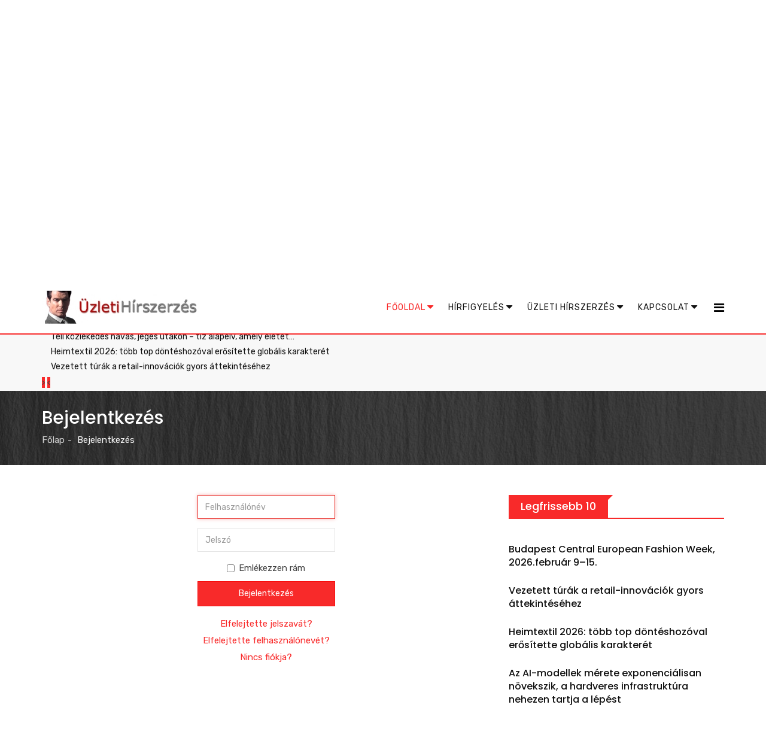

--- FILE ---
content_type: text/html; charset=utf-8
request_url: https://uzletihirszerzes.hu/home/bejelentkezes.html
body_size: 11154
content:
<!DOCTYPE html>
<html prefix="og: http://ogp.me/ns#" xmlns="http://www.w3.org/1999/xhtml" xml:lang="hu-hu" lang="hu-hu" dir="ltr">
    <head>
        <meta http-equiv="X-UA-Compatible" content="IE=edge">
            <meta name="viewport" content="width=device-width, initial-scale=1">
                                <!-- head -->
                <base href="https://uzletihirszerzes.hu/home/bejelentkezes.html" />
	<meta http-equiv="content-type" content="text/html; charset=utf-8" />
	<meta name="keywords" content="Üzleti hírszerzés, versenypiaci hírek, esemény, konferencia, kiállítás, sajtófigyelés, hírfigyelés, szektorfigyelés, konkurenciafigyelés, eseményfigyelés" />
	<meta name="rights" content="Az Üzleti hírszerzés portál kiadója az O|G|H - Open Gates Hungary Kft. - O|G|H - a hír szerzője. Minden jog fenntartva!" />
	<meta name="description" content="A versenyképes vállalatok portálja. Üzleti hírszerzés, sajtófigyelés, hírfigyelés, konkurenciafigyelés." />
	<meta name="generator" content="MYOB" />
	<title>Üzleti hírszerzés - Bejelentkezés</title>
	<link href="/images/headers/uhifavicon.jpg" rel="shortcut icon" type="image/vnd.microsoft.icon" />
	<link href="https://cdnjs.cloudflare.com/ajax/libs/simple-line-icons/2.4.1/css/simple-line-icons.min.css" rel="stylesheet" type="text/css" />
	<link href="/templates/radius_newsedge/css/k2.css?v=2.11.20241016" rel="stylesheet" type="text/css" />
	<link href="/templates/radius_newsedge/css/bootstrap.min.css" rel="stylesheet" type="text/css" />
	<link href="/templates/radius_newsedge/css/font-awesome.min.css" rel="stylesheet" type="text/css" />
	<link href="/templates/radius_newsedge/css/style.css" rel="stylesheet" type="text/css" />
	<link href="/templates/radius_newsedge/css/legacy.css" rel="stylesheet" type="text/css" />
	<link href="/templates/radius_newsedge/css/template.css" rel="stylesheet" type="text/css" />
	<link href="/templates/radius_newsedge/css/presets/preset1.css" rel="stylesheet" class="preset" type="text/css" />
	<link href="/templates/radius_newsedge/css/frontend-edit.css" rel="stylesheet" type="text/css" />
	<link href="https://uzletihirszerzes.hu/modules/mod_news_pro_gk5/tmpl/portal_modes/news_blocks/style.css" rel="stylesheet" type="text/css" />
	<link href="https://uzletihirszerzes.hu/modules/mod_news_pro_gk5/interface/css/style.css" rel="stylesheet" type="text/css" />
	<link href="/components/com_roksprocket/layouts/headlines/themes/default/headlines.css" rel="stylesheet" type="text/css" />
	<style type="text/css">
.nap{
color: white;
padding: 0px;
margin : 0;
}

div.k2SearchBlock form input.inputbox{
    width: 220px;
    float: left;
   height: 24px;
   font-size: 14px;
   border: none !important;
   border-radius: 0 !important;
}
@media screen and (max-width: 600px) {
  div.k2SearchBlock form input.inputbox{
    float: none !important;
    margin: auto;
 }
 div.k2SearchBlock form input.button {
    display: none !important;
 }
 .nap {

    text-align: center;
  }
}
div.k2SearchBlock form input.button {
    background-color: #000;
    height: 24px;
    color: #fff;
    font-size: 14px;
    border: none !important;
   border-radius: 0 !important;
}

div.k2SearchBlock div.k2LiveSearchResults {
 z-index: 1000;
}
div.bannergroup {
 text-align: center;
}

div.bannergroup img {
 margin: auto;
}
.stay-connect-sidebar .rt-socials ul li a i.fa-youtube, .stay-connect-sidebar .rt-socials ul li a i.fa-google-plus, .stay-connect-sidebar .rt-socials ul li a i.fa-instagram {
 color: #FF0000;
}
.stay-connect-sidebar .rt-socials ul li{
 margin: 0 !important;
}
.sp-megamenu-parent .sp-dropdown li.sp-menu-item >a:hover {
  background: none !important;
}
#sp-bottom .sp-module h3.sp-module-title {
   text-transform: none !important;
}
.rt-itemView .itemBody .itemFullText blockquote p {
    text-decoration: none !important;
}
@media (min-width: 1400px) {
.container {
max-width: 1140px;
}
}#sp-breaking-news{ padding:0,0,0,10; }#sp-bottom{ background-color:#111111;padding:100px 0px; }#sp-footer{ background-color:#232323; }#sp-footer a{color:#f70f0f;}#sp-footer a:hover{color:#7d0505;}
	</style>
	<script type="application/json" class="joomla-script-options new">{"csrf.token":"cfe1e9e131274a27e2c0b01ee52f3276","system.paths":{"root":"","base":""},"system.keepalive":{"interval":840000,"uri":"\/component\/ajax\/?format=json"}}</script>
	<script src="/media/jui/js/jquery.min.js?e22c34c2e4d430c107bfd8306fe688cf" type="text/javascript"></script>
	<script src="/media/jui/js/jquery-noconflict.js?e22c34c2e4d430c107bfd8306fe688cf" type="text/javascript"></script>
	<script src="/media/jui/js/jquery-migrate.min.js?e22c34c2e4d430c107bfd8306fe688cf" type="text/javascript"></script>
	<script src="/media/k2/assets/js/k2.frontend.js?v=2.11.20241016&sitepath=/" type="text/javascript"></script>
	<script src="/media/system/js/core.js?e22c34c2e4d430c107bfd8306fe688cf" type="text/javascript"></script>
	<!--[if lt IE 9]><script src="/media/system/js/polyfill.event.js?e22c34c2e4d430c107bfd8306fe688cf" type="text/javascript"></script><![endif]-->
	<script src="/media/system/js/keepalive.js?e22c34c2e4d430c107bfd8306fe688cf" type="text/javascript"></script>
	<!--[if lt IE 9]><script src="/media/system/js/html5fallback.js?e22c34c2e4d430c107bfd8306fe688cf" type="text/javascript"></script><![endif]-->
	<script src="/templates/radius_newsedge/js/bootstrap.min.js" type="text/javascript"></script>
	<script src="/templates/radius_newsedge/js/jquery.sticky.js" type="text/javascript"></script>
	<script src="/templates/radius_newsedge/js/main.js" type="text/javascript"></script>
	<script src="/templates/radius_newsedge/js/frontend-edit.js" type="text/javascript"></script>
	<script src="https://uzletihirszerzes.hu/modules/mod_news_pro_gk5/tmpl/portal_modes/news_blocks/script.jquery.js" type="text/javascript"></script>
	<script src="https://uzletihirszerzes.hu/modules/mod_news_pro_gk5/interface/scripts/engine.jquery.js" type="text/javascript"></script>
	<script src="/media/system/js/mootools-core.js?e22c34c2e4d430c107bfd8306fe688cf" type="text/javascript"></script>
	<script src="/components/com_roksprocket/assets/js/mootools-mobile.js" type="text/javascript"></script>
	<script src="/components/com_roksprocket/assets/js/rokmediaqueries.js" type="text/javascript"></script>
	<script src="/components/com_roksprocket/assets/js/roksprocket.js" type="text/javascript"></script>
	<script src="/components/com_roksprocket/layouts/headlines/themes/default/headlines.js" type="text/javascript"></script>
	<script type="text/javascript">

var sp_preloader = '0';

var sp_gotop = '1';

var sp_offanimation = 'default';
if (typeof RokSprocket == 'undefined') RokSprocket = {};
Object.merge(RokSprocket, {
	SiteURL: 'https://uzletihirszerzes.hu/',
	CurrentURL: 'https://uzletihirszerzes.hu/',
	AjaxURL: 'https://uzletihirszerzes.hu/index.php?option=com_roksprocket&amp;task=ajax&amp;format=raw&amp;ItemId=335'
});
window.addEvent('domready', function(){
		RokSprocket.instances.headlines = new RokSprocket.Headlines();
});
window.addEvent('domready', function(){
	RokSprocket.instances.headlines.attach(262, '{"accordion":1,"autoplay":"1","delay":"5"}');
});
window.addEvent('load', function(){
   var overridden = false;
   if (!overridden && window.G5 && window.G5.offcanvas){
       var mod = document.getElement('[data-headlines="262"]');
       mod.addEvents({
           touchstart: function(){ window.G5.offcanvas.detach(); },
           touchend: function(){ window.G5.offcanvas.attach(); }
       });
       overridden = true;
   };
});

	</script>

                <!-- Global site tag (gtag.js) - Google Analytics -->
<script async src="https://www.googletagmanager.com/gtag/js?id=UA-141926333-1"></script>
<script>
  window.dataLayer = window.dataLayer || [];
  function gtag(){dataLayer.push(arguments);}
  gtag('js', new Date());

  gtag('config', 'UA-141926333-1');
</script>

                                </head>
                                <body id="rt-page" class="site com-users view-login no-layout no-task itemid-335 hu-hu ltr  sticky-header layout-fluid off-canvas-menu-init">

                    <div class="body-wrapper">
                        <div class="body-innerwrapper">
                            <section id="sp-top-bar"><div class="container"><div class="row"><div id="sp-top1" class="col-lg-4 "><div class="sp-column "><p class="nap">2026. január 21., szerda - Ágnes</p></div></div><div id="sp-top2" class="col-lg-4 "><div class="sp-column ">
<div id="k2ModuleBox305" class="k2SearchBlock k2LiveSearchBlock">
    <form action="/esemenymenedzser-rss/itemlist/search.html" method="get" autocomplete="off" class="k2SearchBlockForm">
        <input type="text" value="Keresés" name="searchword" class="inputbox" onblur="if(this.value=='') this.value='Keresés';" onfocus="if(this.value=='Keresés') this.value='';" />

                        <input type="submit" value=">" class="button" onclick="this.form.searchword.focus();" />
                
        
        
                <input type="hidden" name="format" value="html" />
        <input type="hidden" name="t" value="" />
        <input type="hidden" name="tpl" value="search" />
        
            </form>

        <div class="k2LiveSearchResults"></div>
    </div>
</div></div><div id="sp-top3" class="col-lg-4 "><div class="sp-column "><div class="sp-module top-social"><div class="sp-module-content"><div class="rt-socials">
	<ul>
						<li>
				<a href="https://www.facebook.com/uzletihirszerzes/" target="_blank"><i class="fa fa-facebook"></i></a>
			</li>
								<li>
				<a href="https://www.youtube.com/channel/UCplQIDQ5Sfk0AKUaBCyMdAw/videos" target="_blank"><i class="fa fa-youtube"></i></a>
			</li>
								<li>
				<a href="https://twitter.com/OGH_hirugynok" target="_blank"><i class="fa fa-twitter"></i></a>
			</li>
								<li>
				<a href="https://www.instagram.com/ogh_newsagency/" target="_blank"><i class="fa fa-instagram"></i></a>
			</li>
								<li>
				<a href="/?option=com_k2&view=itemlist&layout=category&format=feed" target="_blank"><i class="fa fa-rss"></i></a>
			</li>
				</ul>
</div>
</div></div></div></div></div></div></section><header id="sp-header"><div class="container"><div class="row"><div id="sp-logo" class="col-8 col-lg-3 "><div class="sp-column "><div class="logo"><a href="/"><img class="sp-default-logo hidden-xs" src="/images/headers/uhi_logo_uj3.jpg" alt="Üzleti hírszerzés"><img class="sp-retina-logo hidden-xs" src="/images/headers/uhi_logo_uj3.jpg" alt="Üzleti hírszerzés" width="382" height="83"><img class="sp-default-logo visible-xs" src="/images/headers/uhi_logo_uj3.jpg" alt="Üzleti hírszerzés"></a></div></div></div><div id="sp-menu" class="col-4 col-lg-9 "><div class="sp-column ">			<div class='sp-megamenu-wrapper'>
				<a id="offcanvas-toggler" href="#"><i class="fa fa-bars"></i></a>
				<ul class="sp-megamenu-parent menu-slide-down hidden-sm hidden-xs"><li class="sp-menu-item sp-has-child active"><a  href="/"  ><i class="fa fa-caret-down"></i> Főoldal</a><div class="sp-dropdown sp-dropdown-main sp-menu-left" style="width: 240px;"><div class="sp-dropdown-inner"><ul class="sp-dropdown-items"><li class="sp-menu-item"><a  href="/index.php"  >Kezdőlap</a></li><li class="sp-menu-item current-item active"><a  href="/home/bejelentkezes.html"  >Bejelentkezés</a></li><li class="sp-menu-item"><a  href="/home/regisztracio.html"  >Regisztráció</a></li><li class="sp-menu-item"><a  href="/home/kijelentkezes.html"  >Kijelentkezés</a></li></ul></div></div></li><li class="sp-menu-item sp-has-child"><a  href="/sajto-hirfigyeles.html"  ><i class="fa fa-caret-down"></i> Hírfigyelés</a><div class="sp-dropdown sp-dropdown-main sp-menu-right" style="width: 240px;"><div class="sp-dropdown-inner"><ul class="sp-dropdown-items"><li class="sp-menu-item"><a  href="/sajto-hirfigyeles/uzleti-hirszerzes-es-biztonsag.html"  >Üzleti hírszerzés és biztonság</a></li><li class="sp-menu-item"><a  href="/sajto-hirfigyeles/versenypiaci-hirek.html"  >Versenypiaci hírek</a></li><li class="sp-menu-item"><a  href="/sajto-hirfigyeles/ai-szkeptikus.html"  >AI szkeptikus</a></li><li class="sp-menu-item sp-has-child"><a  href="/sajto-hirfigyeles/ingatlanpiaci-hirek.html"  >Ingatlanpiac</a><div class="sp-dropdown sp-dropdown-sub sp-menu-right" style="width: 240px;"><div class="sp-dropdown-inner"><ul class="sp-dropdown-items"><li class="sp-menu-item"><a  href="/sajto-hirfigyeles/ingatlanpiaci-hirek/irodapiac.html"  >Irodapiac</a></li><li class="sp-menu-item"><a  href="/sajto-hirfigyeles/ingatlanpiaci-hirek/kereskedelem.html"  >Kereskedelem</a></li><li class="sp-menu-item"><a  href="/sajto-hirfigyeles/ingatlanpiaci-hirek/ipar-logisztika.html"  >Ipar, logisztika</a></li><li class="sp-menu-item"><a  href="/sajto-hirfigyeles/ingatlanpiaci-hirek/lakoingatlan.html"  >Lakóingatlan</a></li><li class="sp-menu-item"><a  href="/sajto-hirfigyeles/ingatlanpiaci-hirek/ingatlanfejlesztes.html"  >Ingatlanfejlesztés</a></li><li class="sp-menu-item"><a  href="/sajto-hirfigyeles/ingatlanpiaci-hirek/turizmus.html"  >Turizmus</a></li></ul></div></div></li><li class="sp-menu-item sp-has-child"><a  href="/sajto-hirfigyeles/esemenyfigyelo.html"  >Eseményfigyelő</a><div class="sp-dropdown sp-dropdown-sub sp-menu-right" style="width: 240px;"><div class="sp-dropdown-inner"><ul class="sp-dropdown-items"><li class="sp-menu-item"><a  href="/sajto-hirfigyeles/esemenyfigyelo/szabadido-eletmod.html"  >Szabadidő, életmód</a></li><li class="sp-menu-item"><a  href="/sajto-hirfigyeles/esemenyfigyelo/konferenciak-kepzesek.html"  >Konferenciák, képzések</a></li><li class="sp-menu-item"><a  href="/sajto-hirfigyeles/esemenyfigyelo/belfoldi-vasarok-kiallitasok.html"  >Belföldi vásárok, kiállítások</a></li><li class="sp-menu-item"><a  href="/sajto-hirfigyeles/esemenyfigyelo/kulfoldi-vasarok-kiallitasok.html"  >Külföldi vásárok, kiállítások</a></li></ul></div></div></li><li class="sp-menu-item"><a  href="/sajto-hirfigyeles/archivum.html"  >Archívum</a></li><li class="sp-menu-item"><a  href="/sajto-hirfigyeles/belso-kereso.html"  >Belső kereső</a></li><li class="sp-menu-item"><a  href="/sajto-hirfigyeles/sajat-hirugynok-inditasa.html"  >Saját hírügynök indítása</a></li></ul></div></div></li><li class="sp-menu-item sp-has-child"><a  href="/uzleti-hirszerzes.html"  ><i class="fa fa-caret-down"></i> Üzleti hírszerzés</a><div class="sp-dropdown sp-dropdown-main sp-menu-right" style="width: 240px;"><div class="sp-dropdown-inner"><ul class="sp-dropdown-items"><li class="sp-menu-item"><a  href="/uzleti-hirszerzes/konkurencia-projekt-hirfigyeles.html"  >Konkurencia-, projekt-, hírfigyelés</a></li><li class="sp-menu-item"><a  href="http://hirfigyeles.com/" rel="noopener noreferrer" target="_blank" >Legyen saját hírügynöke!</a></li></ul></div></div></li><li class="sp-menu-item sp-has-child"><a  href="/kapcsolat-2.html"  ><i class="fa fa-caret-down"></i> Kapcsolat</a><div class="sp-dropdown sp-dropdown-main sp-dropdown-mega sp-menu-full container" style=""><div class="sp-dropdown-inner"><div class="row"><div class="col-sm-3"><div class="sp-module "><h3 class="sp-module-title"><span>Portáljaink</span></h3><div class="sp-module-content"><ul class="nav menu">
<li class="item-124"><a href="http://esemenymenedzser.hu/index.php" target="_blank" > Esemény Menedzser</a></li><li class="item-131"><a href="http://www.rendezvenyvilag.hu/" target="_blank" > Rendezvény Világ</a></li><li class="item-132"><a href="http://www.eskuvovilag.hu/" target="_blank" > Esküvő Világ</a></li><li class="item-133"><a href="http://www.csokoladevilag.hu/" target="_blank" > Csokoládé Világ</a></li><li class="item-134"><a href="http://www.uzletihirszerzes.hu/" target="_blank" > Üzleti Hírszerzés</a></li><li class="item-194"><a href="http://www.ogh.hu" target="_blank" > OGH - hír szerzője</a></li></ul>
</div></div></div><div class="col-sm-3"><div class="sp-module "><h3 class="sp-module-title"><span>Szolgáltatásaink</span></h3><div class="sp-module-content"><ul class="nav menu">
<li class="item-145"><a href="/uzleti-hirszerzes-uj-2/konkurencia-projekt-hirfigyeles/item/6074-sajtofigyeles-vagy-uzleti-hirszerzes.html" > Üzleti hírszerzés</a></li><li class="item-146"><a href="/sajto-hirfigyeles.html" > Hírfigyelés</a></li><li class="item-178"><a href="/sajto-es-hirugynokseg.html" > Sajtó- és hírügynökség </a></li><li class="item-177"><a href="/online-marketing-szolgaltatasok.html" > Online marketing szolgáltatások</a></li><li class="item-196"><a href="/tartalomszolgaltatas.html" > Tartalomszolgáltatás</a></li><li class="item-240"><a href="/hirek-hirdetesek-kihelyezese.html" > Hírek, hirdetések kihelyezése </a></li></ul>
</div></div></div><div class="col-sm-3"><div class="sp-module "><h3 class="sp-module-title"><span>Kapcsolat</span></h3><div class="sp-module-content"><ul class="nav menu">
<li class="item-123"><a href="http://www.ogh.hu/" target="_blank" > OGH Hírügynökség</a></li><li class="item-149"><a href="/kapcsolat-ajanlatkeres.html" > Kapcsolat</a></li><li class="item-274"><a href="https://www.facebook.com/OGH-Open-Gates-Hungary-Kft-1457108130992649/" target="_blank" > Facebook</a></li><li class="item-275"><a href="https://twitter.com/OGH_hirugynok" target="_blank" > Twitter</a></li><li class="item-307"><a href="/adatkezeles.html" > Adatkezelés</a></li></ul>
</div></div></div><div class="col-sm-3"><div class="sp-module "><h3 class="sp-module-title"><span>Tipp</span></h3><div class="sp-module-content"><div class="bannergroup">

	<div class="banneritem">
																																																																			<a
							href="/component/banners/click/587.html" target="_blank" rel="noopener noreferrer"
							title="Hírfigyelés">
							<img
								src="https://uzletihirszerzes.hu/images/banners/hirfigyeles-banner-350.jpg"
								alt="Hírfigyelés"
																							/>
						</a>
																<div class="clr"></div>
	</div>

</div>
</div></div></div></div></div></div></li></ul>			</div>
		</div></div></div></div></header><section id="sp-breaking-news"><div class="container"><div class="row"><div id="sp-position1" class="col-lg-12 "><div class="sp-column "><div class="sp-module "><div class="sp-module-content"><div class="sprocket-headlines navigation-active animation-fade" data-headlines="262">
	<div class="sprocket-headlines-container">
				<div class="sprocket-headlines-badge">
			<span>Friss hírek</span>
		</div>
				<ul class="sprocket-headlines-list">
			<li>
	<span class="sprocket-headlines-item active" data-headlines-item>
						<a href="/sajto-hirfigyeles/ingatlanpiaci-hirek/item/21543-a-regionalis-toke-kerul-eloterbe-mikozben-a-cee-befektetesi-piacai-visszanyerik-lenduletuket.html" class="sprocket-headlines-text">
					A regionális tőke kerül előtérbe, miközben a CEE befektetési piacai<span class="roksprocket-ellipsis">…</span>				</a>
			</span>
</li>
<li>
	<span class="sprocket-headlines-item" data-headlines-item>
						<a href="/sajto-hirfigyeles/ingatlanpiaci-hirek/item/21544-az-atenor-kivonul-romaniabol.html" class="sprocket-headlines-text">
					Az Atenor kivonul Romániából				</a>
			</span>
</li>
<li>
	<span class="sprocket-headlines-item" data-headlines-item>
						<a href="/sajto-hirfigyeles/ingatlanpiaci-hirek/item/21552-a-cee-ingatlanpiac-a-globalis-bizonytalansag-ellenere-is-befektetheto-marad.html" class="sprocket-headlines-text">
					A CEE ingatlanpiac a globális bizonytalanság ellenére is befektethető marad				</a>
			</span>
</li>
<li>
	<span class="sprocket-headlines-item" data-headlines-item>
						<a href="/sajto-hirfigyeles/versenypiaci-hirek/item/21545-hitel-helyett-reszveny-valtozik-a-cegvezetok-hozzaallasa.html" class="sprocket-headlines-text">
					Hitel helyett részvény? Változik a cégvezetők hozzáállása				</a>
			</span>
</li>
<li>
	<span class="sprocket-headlines-item" data-headlines-item>
						<a href="/sajto-hirfigyeles/esemenyfigyelo/belfoldi-vasarok-kiallitasok/item/21561-budapest-central-european-fashion-week-2026-februar-9-15.html" class="sprocket-headlines-text">
					Budapest Central European Fashion Week, 2026.február 9–15.				</a>
			</span>
</li>
<li>
	<span class="sprocket-headlines-item" data-headlines-item>
						<a href="/sajto-hirfigyeles/versenypiaci-hirek/item/21546-januarban-erdemes-konyvelot-valtani-a-penzugyi-stabilitasert.html" class="sprocket-headlines-text">
					Januárban érdemes könyvelőt váltani a pénzügyi stabilitásért				</a>
			</span>
</li>
<li>
	<span class="sprocket-headlines-item" data-headlines-item>
						<a href="/sajto-hirfigyeles/esemenyfigyelo/szabadido-eletmod/item/21548-varazslatos-magyarorszag-az-ev-termeszetfotosa-kiallitas.html" class="sprocket-headlines-text">
					Varázslatos Magyarország – "Az év természetfotósa" kiállítás				</a>
			</span>
</li>
<li>
	<span class="sprocket-headlines-item" data-headlines-item>
						<a href="/sajto-hirfigyeles/versenypiaci-hirek/item/21547-nemzetkozi-cegge-valik-a-magyar-onkologiai-uttoro.html" class="sprocket-headlines-text">
					Nemzetközi céggé válik a magyar onkológiai úttörő				</a>
			</span>
</li>
<li>
	<span class="sprocket-headlines-item" data-headlines-item>
						<a href="/sajto-hirfigyeles/esemenyfigyelo/szabadido-eletmod/item/21549-mangalica-fesztival-a-time-out-market-budapestben-2026-januar-26-februar-1.html" class="sprocket-headlines-text">
					Mangalica Fesztivál a Time Out Market Budapestben, 2026. január 26.<span class="roksprocket-ellipsis">…</span>				</a>
			</span>
</li>
<li>
	<span class="sprocket-headlines-item" data-headlines-item>
						<a href="/sajto-hirfigyeles/ingatlanpiaci-hirek/turizmus/item/21550-videki-csapatepites-a-balaton-partjan.html" class="sprocket-headlines-text">
					Vidéki csapatépítés a Balaton partján				</a>
			</span>
</li>
<li>
	<span class="sprocket-headlines-item" data-headlines-item>
						<a href="/sajto-hirfigyeles/ingatlanpiaci-hirek/lakoingatlan/item/21551-pillanatok-alatt-elkapkodtak-a-vevok-az-otthon-start-felteteleinek-megfelelo-ingatlanokat.html" class="sprocket-headlines-text">
					Pillanatok alatt elkapkodták a vevők az Otthon Start feltételeinek megfelelő<span class="roksprocket-ellipsis">…</span>				</a>
			</span>
</li>
<li>
	<span class="sprocket-headlines-item" data-headlines-item>
						<a href="/sajto-hirfigyeles/versenypiaci-hirek/item/21553-kozel-700-millios-beruhazassal-inditja-az-evet-az-sz-varians.html" class="sprocket-headlines-text">
					Közel 700 milliós beruházással indítja az évet az Sz. Variáns				</a>
			</span>
</li>
<li>
	<span class="sprocket-headlines-item" data-headlines-item>
						<a href="/sajto-hirfigyeles/ingatlanpiaci-hirek/turizmus/item/21554-jakub-stanislavot-nevezte-ki-kozep-kelet-europai-szallodauzletaganak-vezetojeve-a-cbre.html" class="sprocket-headlines-text">
					Jakub Stanislavot nevezte ki közép-kelet-európai szállodaüzletágának vezetőjévé a CBRE				</a>
			</span>
</li>
<li>
	<span class="sprocket-headlines-item" data-headlines-item>
						<a href="/sajto-hirfigyeles/ingatlanpiaci-hirek/irodapiac/item/21555-a-rolling-wireless-meghosszabbitja-es-boviti-berleti-szerzodeset-a-budapesti-bartok-hazban.html" class="sprocket-headlines-text">
					A Rolling Wireless meghosszabbítja és bővíti bérleti szerződését a budapesti<span class="roksprocket-ellipsis">…</span>				</a>
			</span>
</li>
<li>
	<span class="sprocket-headlines-item" data-headlines-item>
						<a href="/sajto-hirfigyeles/versenypiaci-hirek/item/21556-rekordszamu-jelentkezo-a-3-budapest-smartfesten.html" class="sprocket-headlines-text">
					Rekordszámú jelentkező a 3. Budapest SmartFesten				</a>
			</span>
</li>
<li>
	<span class="sprocket-headlines-item" data-headlines-item>
						<a href="/sajto-hirfigyeles/versenypiaci-hirek/item/21557-teli-kozlekedes-havas-jeges-utakon-tiz-alapelv-amely-eletet-menthet.html" class="sprocket-headlines-text">
					Téli közlekedés havas, jeges utakon – tíz alapelv, amely életet<span class="roksprocket-ellipsis">…</span>				</a>
			</span>
</li>
<li>
	<span class="sprocket-headlines-item" data-headlines-item>
						<a href="/sajto-hirfigyeles/esemenyfigyelo/kulfoldi-vasarok-kiallitasok/item/21559-heimtextil-2026-tobb-top-donteshozoval-erositette-globalis-karakteret.html" class="sprocket-headlines-text">
					Heimtextil 2026: több top döntéshozóval erősítette globális karakterét				</a>
			</span>
</li>
<li>
	<span class="sprocket-headlines-item" data-headlines-item>
						<a href="/sajto-hirfigyeles/ingatlanpiaci-hirek/kereskedelem/item/21560-euroshop-2026-vezetett-turak-a-retail-innovaciok-gyors-attekintesehez.html" class="sprocket-headlines-text">
					Vezetett túrák a retail-innovációk gyors áttekintéséhez				</a>
			</span>
</li>
		</ul>
				<div class="sprocket-headlines-navigation">
			<span class="arrow next" data-headlines-next><span>&rsaquo;</span></span>
			<span class="arrow prev" data-headlines-previous><span>&lsaquo;</span></span>
		</div>
			</div>
</div>
</div></div></div></div></div></div></section><section id="sp-page-title"><div class="row"><div id="sp-title" class="col-lg-12 "><div class="sp-column "><div class="sp-page-title" style="background-color: #ffffff;background-image: url(/images/banners/inner-banner.jpg);"><div class="container"><h2>Bejelentkezés</h2>
<ol class="breadcrumb">
	<li><a href="/" class="pathway">Főlap</a></li><li class="active">Bejelentkezés</li></ol>
</div></div></div></div></div></section><section id="sp-main-body"><div class="container"><div class="row"><div id="sp-component" class="col-lg-8 "><div class="sp-column "><div id="system-message-container">
	</div>
<div class="row">
	<div class="col-sm-4 col-sm-offset-4 text-center">
		<div class="login">
			
			
													
				
			
			<form action="/home/bejelentkezes.html?task=user.login" method="post" class="form-validate">

				
															<div class="form-group">
							<div class="group-control">
								<input type="text" name="username" id="username"  value="" class="validate-username required" size="25"    placeholder="Felhasználónév"   required aria-required="true"   autofocus    />
							</div>
						</div>
																				<div class="form-group">
							<div class="group-control">
								<input
	type="password"
	name="password"
	id="password"
	value=""
	placeholder="Jelszó"  class="validate-password required"   size="25" maxlength="99" required aria-required="true" />							</div>
						</div>
									
				
									<div class="checkbox">
						<label>
							<input id="remember" type="checkbox" name="remember" class="inputbox" value="yes">
							Emlékezzen rám						</label>
					</div>
				
				<div class="form-group">
					<button type="submit" class="btn btn-primary btn-block">
						Bejelentkezés					</button>
				</div>

				 				<input type="hidden" name="return" value="" />
				<input type="hidden" name="cfe1e9e131274a27e2c0b01ee52f3276" value="1" />
			</form>
		</div>

		<div class="form-links">
			<ul>
				<li>
					<a href="/home/regisztracio.html?view=reset">
					Elfelejtette jelszavát?</a>
				</li>
				<li>
					<a href="/home/regisztracio.html?view=remind">
					Elfelejtette felhasználónevét?</a>
				</li>
								<li>
					<a href="/home/regisztracio.html">
						Nincs fiókja?</a>
				</li>
							</ul>
		</div>

	</div>
</div>
</div></div><div id="sp-right" class="col-lg-4 "><div class="sp-column class2"><div class="sp-module "><h3 class="sp-module-title"><span>Legfrissebb 10</span></h3><div class="sp-module-content">	<div class="nspMain autoanim hover " id="nsp-nsp-335" data-config="{
				'animation_speed': 500,
				'animation_interval': 5000,
				'animation_function': 'Fx.Transitions.Expo.easeIn',
				'news_column': 1,
				'news_rows': 0,
				'links_columns_amount': 1,
				'links_amount': 10
			}">		
				
		
				<div class="nspLinksWrap bottom" style="width:99.9%;">
			<div class="nspLinks" style="margin:0;">
								<div class="nspLinkScroll1">
					<div class="nspLinkScroll2 nspPages1">
																				<ul class="nspList active nspCol1">
														
							<li class="even"><h4><a href="/sajto-hirfigyeles/esemenyfigyelo/belfoldi-vasarok-kiallitasok/item/21561-budapest-central-european-fashion-week-2026-februar-9-15.html" title="Budapest Central European Fashion Week, 2026.február 9–15." target="_self">Budapest Central European Fashion Week, 2026.február 9–15.</a></h4></li>							
																											
							<li class="odd"><h4><a href="/sajto-hirfigyeles/ingatlanpiaci-hirek/kereskedelem/item/21560-euroshop-2026-vezetett-turak-a-retail-innovaciok-gyors-attekintesehez.html" title="Vezetett túrák a retail-innovációk gyors áttekintéséhez" target="_self">Vezetett túrák a retail-innovációk gyors áttekintéséhez</a></h4></li>							
																											
							<li class="even"><h4><a href="/sajto-hirfigyeles/esemenyfigyelo/kulfoldi-vasarok-kiallitasok/item/21559-heimtextil-2026-tobb-top-donteshozoval-erositette-globalis-karakteret.html" title="Heimtextil 2026: több top döntéshozóval erősítette globális karakterét" target="_self">Heimtextil 2026: több top döntéshozóval erősítette globális karakterét</a></h4></li>							
																											
							<li class="odd"><h4><a href="/sajto-hirfigyeles/ai-szkeptikus/item/21558-mikozben-az-ai-modellek-merete-exponencialisan-novekszik-a-hardveres-infrastruktura-egyre-nehezebben-tartja-a-lepest.html" title="Az AI-modellek mérete exponenciálisan növekszik, a hardveres infrastruktúra nehezen tartja a lépést" target="_self">Az AI-modellek mérete exponenciálisan növekszik, a hardveres infrastruktúra nehezen tartja a lépést</a></h4></li>							
																											
							<li class="even"><h4><a href="/sajto-hirfigyeles/versenypiaci-hirek/item/21557-teli-kozlekedes-havas-jeges-utakon-tiz-alapelv-amely-eletet-menthet.html" title="Téli közlekedés havas, jeges utakon – tíz alapelv, amely életet menthet" target="_self">Téli közlekedés havas, jeges utakon – tíz alapelv, amely életet menthet</a></h4></li>							
																											
							<li class="odd"><h4><a href="/sajto-hirfigyeles/versenypiaci-hirek/item/21556-rekordszamu-jelentkezo-a-3-budapest-smartfesten.html" title="Rekordszámú jelentkező a 3. Budapest SmartFesten" target="_self">Rekordszámú jelentkező a 3. Budapest SmartFesten</a></h4></li>							
																											
							<li class="even"><h4><a href="/sajto-hirfigyeles/ingatlanpiaci-hirek/irodapiac/item/21555-a-rolling-wireless-meghosszabbitja-es-boviti-berleti-szerzodeset-a-budapesti-bartok-hazban.html" title="A Rolling Wireless meghosszabbítja és bővíti bérleti szerződését a budapesti Bartók Házban" target="_self">A Rolling Wireless meghosszabbítja és bővíti bérleti szerződését a budapesti Bartók Házban</a></h4></li>							
																											
							<li class="odd"><h4><a href="/sajto-hirfigyeles/ingatlanpiaci-hirek/turizmus/item/21554-jakub-stanislavot-nevezte-ki-kozep-kelet-europai-szallodauzletaganak-vezetojeve-a-cbre.html" title="Jakub Stanislavot nevezte ki közép-kelet-európai szállodaüzletágának vezetőjévé a CBRE" target="_self">Jakub Stanislavot nevezte ki közép-kelet-európai szállodaüzletágának vezetőjévé a CBRE</a></h4></li>							
																											
							<li class="even"><h4><a href="/sajto-hirfigyeles/versenypiaci-hirek/item/21553-kozel-700-millios-beruhazassal-inditja-az-evet-az-sz-varians.html" title="Közel 700 milliós beruházással indítja az évet az Sz. Variáns" target="_self">Közel 700 milliós beruházással indítja az évet az Sz. Variáns</a></h4></li>							
																											
							<li class="odd"><h4><a href="/sajto-hirfigyeles/ingatlanpiaci-hirek/item/21552-a-cee-ingatlanpiac-a-globalis-bizonytalansag-ellenere-is-befektetheto-marad.html" title="A CEE ingatlanpiac a globális bizonytalanság ellenére is befektethető marad" target="_self">A CEE ingatlanpiac a globális bizonytalanság ellenére is befektethető marad</a></h4></li>							
														</ul>
															
					</div>
					
									</div>	
					
				
					
			</div>
		</div>
				
			</div>
</div></div><div class="sp-module "><h3 class="sp-module-title"><span>Olvasta?</span></h3><div class="sp-module-content">	<div class="nspMain autoanim hover " id="nsp-nsp-327" data-config="{
				'animation_speed': 600,
				'animation_interval': 5000,
				'animation_function': 'Fx.Transitions.Expo.easeIn',
				'news_column': 1,
				'news_rows': 1,
				'links_columns_amount': 1,
				'links_amount': 3
			}">		
				
					<div class="nspArts bottom" style="width:100%;">
								<div class="nspArtScroll1">
					<div class="nspArtScroll2 nspPages3">
																	<div class="nspArtPage active nspCol3">
																				<div class="nspArt nspCol1" style="padding:0px;">
								<div class='img-wrapper'><a href="/sajto-hirfigyeles/versenypiaci-hirek/item/21545-hitel-helyett-reszveny-valtozik-a-cegvezetok-hozzaallasa.html" class="nspImageWrapper tleft fleft"  style="margin:0;" target="_self"><img  class="nspImage" src="https://uzletihirszerzes.hu/media/k2/items/cache/b462f19d83fa10347a55e9af72313339_M.jpg" alt=""  style="width:350px;height:242px;" /></a></div><h4 class="nspHeader tleft fnone has-image"><a href="/sajto-hirfigyeles/versenypiaci-hirek/item/21545-hitel-helyett-reszveny-valtozik-a-cegvezetok-hozzaallasa.html"  title="Hitel helyett részvény? Változik a cégvezetők hozzáállása" target="_self">Hitel helyett részvény? Változik a cégvezetők hozzáállása</a></h4><p class="nspInfo nspInfo1 tleft fnull"><i class="fa fa-calendar-o" aria-hidden="true"></i>2026-01-16 <a class="nspCategory" href="/sajto-hirfigyeles/versenypiaci-hirek.html" target="_self">Versenyben</a> <span class="nspHits"><i class="fa fa-heart-o" aria-hidden="true"></i>279</span></p><p class="nspText tleft fnull"></p><p class="nspInfo nspInfo2 tleft fleft"></p>							</div>
												</div>
						<div class="nspArtPage nspCol3">
																															<div class="nspArt nspCol1" style="padding:0px;">
								<div class='img-wrapper'><a href="/sajto-hirfigyeles/esemenyfigyelo/belfoldi-vasarok-kiallitasok/item/21540-eurocine-filmipari-szakkiallitas-2026-majus-8-9.html" class="nspImageWrapper tleft fleft"  style="margin:0;" target="_self"><img  class="nspImage" src="https://uzletihirszerzes.hu/media/k2/items/cache/7a517a04654e2974091ddbf35bda1e52_M.jpg" alt=""  style="width:350px;height:242px;" /></a></div><h4 class="nspHeader tleft fnone has-image"><a href="/sajto-hirfigyeles/esemenyfigyelo/belfoldi-vasarok-kiallitasok/item/21540-eurocine-filmipari-szakkiallitas-2026-majus-8-9.html"  title="Eurocine filmipari szakkiállítás, 2026. május 8-9." target="_self">Eurocine filmipari szakkiállítás, 2026. május 8-9.</a></h4><p class="nspInfo nspInfo1 tleft fnull"><i class="fa fa-calendar-o" aria-hidden="true"></i>2026-01-14 <a class="nspCategory" href="/sajto-hirfigyeles/esemenyfigyelo/belfoldi-vasarok-kiallitasok.html" target="_self">Belföldi vásárok, kiállítások</a> <span class="nspHits"><i class="fa fa-heart-o" aria-hidden="true"></i>320</span></p><p class="nspText tleft fnull"></p><p class="nspInfo nspInfo2 tleft fleft"></p>							</div>
												</div>
						<div class="nspArtPage nspCol3">
																															<div class="nspArt nspCol1" style="padding:0px;">
								<div class='img-wrapper'><a href="/sajto-hirfigyeles/versenypiaci-hirek/item/21556-rekordszamu-jelentkezo-a-3-budapest-smartfesten.html" class="nspImageWrapper tleft fleft"  style="margin:0;" target="_self"><img  class="nspImage" src="https://uzletihirszerzes.hu/media/k2/items/cache/232a998aea8e4aff6a0cccab4f6f0787_M.jpg" alt=""  style="width:350px;height:242px;" /></a></div><h4 class="nspHeader tleft fnone has-image"><a href="/sajto-hirfigyeles/versenypiaci-hirek/item/21556-rekordszamu-jelentkezo-a-3-budapest-smartfesten.html"  title="Rekordszámú jelentkező a 3. Budapest SmartFesten" target="_self">Rekordszámú jelentkező a 3. Budapest SmartFesten</a></h4><p class="nspInfo nspInfo1 tleft fnull"><i class="fa fa-calendar-o" aria-hidden="true"></i>2026-01-20 <a class="nspCategory" href="/sajto-hirfigyeles/versenypiaci-hirek.html" target="_self">Versenyben</a> <span class="nspHits"><i class="fa fa-heart-o" aria-hidden="true"></i>172</span></p><p class="nspText tleft fnull"></p><p class="nspInfo nspInfo2 tleft fleft"></p>							</div>
												</div>
																</div>

									</div>
			</div>
		
				<div class="nspLinksWrap bottom" style="width:99.9%;">
			<div class="nspLinks" style="margin:0;">
								<div class="nspLinkScroll1">
					<div class="nspLinkScroll2 nspPages1">
																				<ul class="nspList active nspCol1">
														
							<li class="even"><div class='img-wrapper'><a href="/sajto-hirfigyeles/ingatlanpiaci-hirek/turizmus/item/21550-videki-csapatepites-a-balaton-partjan.html" class="nspImageWrapper"  style="margin:6px 14px 0 0;" target="_self"><img  class="nspImage" src="https://uzletihirszerzes.hu/media/k2/items/cache/d1e2048b99d5b6a6298fe1b907e7c42b_M.jpg" alt=""  style="width:120px;height:80px;" /></a></div><div><h4><a href="/sajto-hirfigyeles/ingatlanpiaci-hirek/turizmus/item/21550-videki-csapatepites-a-balaton-partjan.html" title="Vidéki csapatépítés a Balaton partján" target="_self">Vidéki csapatépítés a Balaton partján</a></h4><p>A céges csapatépítés ma már jóval több&hellip;</p></div></li>							
																											
							<li class="odd"><div class='img-wrapper'><a href="/sajto-hirfigyeles/versenypiaci-hirek/item/21547-nemzetkozi-cegge-valik-a-magyar-onkologiai-uttoro.html" class="nspImageWrapper"  style="margin:6px 14px 0 0;" target="_self"><img  class="nspImage" src="https://uzletihirszerzes.hu/media/k2/items/cache/9758bf6598e0f5aee48099203b6e63e6_M.jpg" alt=""  style="width:120px;height:80px;" /></a></div><div><h4><a href="/sajto-hirfigyeles/versenypiaci-hirek/item/21547-nemzetkozi-cegge-valik-a-magyar-onkologiai-uttoro.html" title="Nemzetközi céggé válik a magyar onkológiai úttörő" target="_self">Nemzetközi céggé válik a magyar onkológiai úttörő</a></h4><p>Új fejezet kezdődik Magyarország úttörő precíziós onkológiai&hellip;</p></div></li>							
																											
							<li class="even"><div class='img-wrapper'><a href="/sajto-hirfigyeles/ingatlanpiaci-hirek/item/21543-a-regionalis-toke-kerul-eloterbe-mikozben-a-cee-befektetesi-piacai-visszanyerik-lenduletuket.html" class="nspImageWrapper"  style="margin:6px 14px 0 0;" target="_self"><img  class="nspImage" src="https://uzletihirszerzes.hu/media/k2/items/cache/3691fa5d07b45a2c02e7cfd73407e312_M.jpg" alt=""  style="width:120px;height:80px;" /></a></div><div><h4><a href="/sajto-hirfigyeles/ingatlanpiaci-hirek/item/21543-a-regionalis-toke-kerul-eloterbe-mikozben-a-cee-befektetesi-piacai-visszanyerik-lenduletuket.html" title="A regionális tőke kerül előtérbe, miközben a CEE befektetési piacai visszanyerik lendületüket" target="_self">A regionális tőke kerül előtérbe, miközben a&hellip;</a></h4><p>A varsói CEE Property Investment Update 2026&hellip;</p></div></li>							
														</ul>
															
					</div>
					
									</div>	
					
				
					
			</div>
		</div>
				
			</div>
</div></div><div class="sp-module "><h3 class="sp-module-title"><span>Tipp</span></h3><div class="sp-module-content"><div class="bannergroup">

	<div class="banneritem">
																																																																			<a
							href="/component/banners/click/587.html" target="_blank" rel="noopener noreferrer"
							title="Hírfigyelés">
							<img
								src="https://uzletihirszerzes.hu/images/banners/hirfigyeles-banner-350.jpg"
								alt="Hírfigyelés"
																							/>
						</a>
																<div class="clr"></div>
	</div>

</div>
</div></div><div class="sp-module "><h3 class="sp-module-title"><span>Időrendben</span></h3><div class="sp-module-content">
<div id="k2ModuleBox306" class="k2CalendarBlock">
    <table class="calendar">
<tr>
<td class="calendarNavMonthPrev"><a class="calendarNavLink" href="/index.php?option=com_k2&amp;view=itemlist&amp;task=calendar&amp;month=12&amp;year=2025&amp;Itemid=335">&laquo;</a></td>
<td class="calendarCurrentMonth" colspan="5">Január 2026</td>
<td class="calendarNavMonthNext"><a class="calendarNavLink" href="/index.php?option=com_k2&amp;view=itemlist&amp;task=calendar&amp;month=2&amp;year=2026&amp;Itemid=335">&raquo;</a></td>
</tr>
<tr>
<td class="calendarDayName" style="width:14%">H</td>
<td class="calendarDayName" style="width:14%">K</td>
<td class="calendarDayName" style="width:14%">Sze</td>
<td class="calendarDayName" style="width:14%">Cs</td>
<td class="calendarDayName" style="width:14%">P</td>
<td class="calendarDayName" style="width:14%">Szo</td>
<td class="calendarDayName" style="width:14%">V</td>
</tr>
<tr>
<td class="calendarDateEmpty">&nbsp;</td>
<td class="calendarDateEmpty">&nbsp;</td>
<td class="calendarDateEmpty">&nbsp;</td>
<td class="calendarDate">1</td>
<td class="calendarDate">2</td>
<td class="calendarDate">3</td>
<td class="calendarDate">4</td>
</tr>
<tr>
<td class="calendarDateLinked"><a href="/esemenymenedzser-rss/itemlist/date/2026/1/5.html">5</a></td>
<td class="calendarDateLinked"><a href="/esemenymenedzser-rss/itemlist/date/2026/1/6.html">6</a></td>
<td class="calendarDateLinked"><a href="/esemenymenedzser-rss/itemlist/date/2026/1/7.html">7</a></td>
<td class="calendarDateLinked"><a href="/esemenymenedzser-rss/itemlist/date/2026/1/8.html">8</a></td>
<td class="calendarDate">9</td>
<td class="calendarDate">10</td>
<td class="calendarDate">11</td>
</tr>
<tr>
<td class="calendarDateLinked"><a href="/esemenymenedzser-rss/itemlist/date/2026/1/12.html">12</a></td>
<td class="calendarDateLinked"><a href="/esemenymenedzser-rss/itemlist/date/2026/1/13.html">13</a></td>
<td class="calendarDateLinked"><a href="/esemenymenedzser-rss/itemlist/date/2026/1/14.html">14</a></td>
<td class="calendarDate">15</td>
<td class="calendarDateLinked"><a href="/esemenymenedzser-rss/itemlist/date/2026/1/16.html">16</a></td>
<td class="calendarDate">17</td>
<td class="calendarDate">18</td>
</tr>
<tr>
<td class="calendarDate">19</td>
<td class="calendarDateLinked"><a href="/esemenymenedzser-rss/itemlist/date/2026/1/20.html">20</a></td>
<td class="calendarToday">21</td>
<td class="calendarDate">22</td>
<td class="calendarDate">23</td>
<td class="calendarDate">24</td>
<td class="calendarDate">25</td>
</tr>
<tr>
<td class="calendarDate">26</td>
<td class="calendarDate">27</td>
<td class="calendarDate">28</td>
<td class="calendarDate">29</td>
<td class="calendarDate">30</td>
<td class="calendarDate">31</td>
<td class="calendarDateEmpty">&nbsp;</td>
</tr>
</table>
    <div class="clr"></div>
</div>
</div></div><div class="sp-module "><h3 class="sp-module-title"><span>Hírfigyelés</span></h3><div class="sp-module-content">	<div class="nspMain autoanim hover " id="nsp-nsp-307" data-config="{
				'animation_speed': 500,
				'animation_interval': 5000,
				'animation_function': 'Fx.Transitions.Expo.easeIn',
				'news_column': 1,
				'news_rows': 0,
				'links_columns_amount': 1,
				'links_amount': 4
			}">		
				
		
				<div class="nspLinksWrap bottom" style="width:99.9%;">
			<div class="nspLinks" style="margin:0;">
								<div class="nspLinkScroll1">
					<div class="nspLinkScroll2 nspPages1">
																				<ul class="nspList active nspCol1">
														
							<li class="even"><div class='img-wrapper'><a href="/uzleti-hirszerzes/konkurencia-projekt-hirfigyeles/item/6075-mikor-van-szuksege-versenypiaci-informacioszerzesre.html" class="nspImageWrapper"  style="margin:6px 12px 0 0;" target="_self"><img  class="nspImage" src="https://uzletihirszerzes.hu/media/k2/items/cache/6caa119d1dc8cfd425cd6e3f93c89cbd_M.jpg" alt=""  style="width:120px;height:80px;" /></a></div><div><h4><a href="/uzleti-hirszerzes/konkurencia-projekt-hirfigyeles/item/6075-mikor-van-szuksege-versenypiaci-informacioszerzesre.html" title="Mikor van szüksége versenypiaci információszerzésre?" target="_self">Mikor van szüksége versenypiaci információszerzésre?</a></h4></div></li>							
																											
							<li class="odd"><div class='img-wrapper'><a href="/sajto-hirfigyeles.html" class="nspImageWrapper"  style="margin:6px 12px 0 0;" target="_self"><img  class="nspImage" src="https://uzletihirszerzes.hu/media/k2/items/cache/bd6810439746b409a3342c80795e163d_M.jpg" alt=""  style="width:120px;height:80px;" /></a></div><div><h4><a href="/sajto-hirfigyeles.html" title="Napi hír- és konkurenciafigyelés" target="_self">Napi hír- és konkurenciafigyelés</a></h4></div></li>							
																											
							<li class="even"><div class='img-wrapper'><a href="/uzleti-hirszerzes/konkurencia-projekt-hirfigyeles/item/6074-sajtofigyeles-vagy-uzleti-hirszerzes.html" class="nspImageWrapper"  style="margin:6px 12px 0 0;" target="_self"><img  class="nspImage" src="https://uzletihirszerzes.hu/media/k2/items/cache/87a039f1a2d1a2e43e79927de19bb507_M.jpg" alt=""  style="width:120px;height:80px;" /></a></div><div><h4><a href="/uzleti-hirszerzes/konkurencia-projekt-hirfigyeles/item/6074-sajtofigyeles-vagy-uzleti-hirszerzes.html" title="Sajtófigyelés vagy üzleti hírszerzés?" target="_self">Sajtófigyelés vagy üzleti hírszerzés?</a></h4></div></li>							
																											
							<li class="odd"><div class='img-wrapper'><a href="/uzleti-hirszerzes/konkurencia-projekt-hirfigyeles/item/6076-versenypiaci-informaciok.html" class="nspImageWrapper"  style="margin:6px 12px 0 0;" target="_self"><img  class="nspImage" src="https://uzletihirszerzes.hu/media/k2/items/cache/822886b8bcab4cd0198b95c7add83d97_M.jpg" alt=""  style="width:120px;height:80px;" /></a></div><div><h4><a href="/uzleti-hirszerzes/konkurencia-projekt-hirfigyeles/item/6076-versenypiaci-informaciok.html" title="Versenypiaci információk" target="_self">Versenypiaci információk</a></h4></div></li>							
														</ul>
															
					</div>
					
									</div>	
					
				
					
			</div>
		</div>
				
			</div>
</div></div><div class="sp-module "><h3 class="sp-module-title"><span>Portáljaink</span></h3><div class="sp-module-content"><ul class="nav menu">
<li class="item-124"><a href="http://esemenymenedzser.hu/index.php" target="_blank" > Esemény Menedzser</a></li><li class="item-131"><a href="http://www.rendezvenyvilag.hu/" target="_blank" > Rendezvény Világ</a></li><li class="item-132"><a href="http://www.eskuvovilag.hu/" target="_blank" > Esküvő Világ</a></li><li class="item-133"><a href="http://www.csokoladevilag.hu/" target="_blank" > Csokoládé Világ</a></li><li class="item-134"><a href="http://www.uzletihirszerzes.hu/" target="_blank" > Üzleti Hírszerzés</a></li><li class="item-194"><a href="http://www.ogh.hu" target="_blank" > OGH - hír szerzője</a></li></ul>
</div></div></div></div></div></div></section><section id="sp-bottom"><div class="container"><div class="row"><div id="sp-bottom1" class="col-md-6 col-lg-4 "><div class="sp-column "><div class="sp-module most-viewed"><h3 class="sp-module-title"><span>Népszerű tartalmak</span></h3><div class="sp-module-content">	<div class="nspMain most-viewed" id="nsp-nsp-302" data-config="{
				'animation_speed': 400,
				'animation_interval': 5000,
				'animation_function': 'Fx.Transitions.Expo.easeIn',
				'news_column': 1,
				'news_rows': 3,
				'links_columns_amount': 0,
				'links_amount': 0
			}">		
				
					<div class="nspArts right" style="width:100%;">
								<div class="nspArtScroll1">
					<div class="nspArtScroll2 nspPages1">
																	<div class="nspArtPage active nspCol1">
																				<div class="nspArt nspCol1" style="padding:0;">
								<div class='img-wrapper'><a href="/sajto-hirfigyeles/versenypiaci-hirek/item/21546-januarban-erdemes-konyvelot-valtani-a-penzugyi-stabilitasert.html" class="nspImageWrapper tleft fleft"  style="margin:0 15px 0 0;" target="_self"><img  class="nspImage" src="https://uzletihirszerzes.hu/media/k2/items/cache/3b4efbb0a6539a2d41344449ecee4bf4_S.jpg" alt=""  style="width:110px;height:70px;" /></a></div><h4 class="nspHeader tleft fnull has-image"><a href="/sajto-hirfigyeles/versenypiaci-hirek/item/21546-januarban-erdemes-konyvelot-valtani-a-penzugyi-stabilitasert.html"  title="Januárban érdemes könyvelőt váltani a pénzügyi stabilitásért" target="_self">Januárban érdemes könyvelőt váltani a pénzügyi stabilitásért</a></h4><p class="nspInfo nspInfo1 tleft fnull"><i class="fa fa-calendar-o" aria-hidden="true"></i>2026-01-16 <a class="nspCategory" href="/sajto-hirfigyeles/versenypiaci-hirek.html" target="_self">Versenyben</a> <span class="nspHits"><i class="fa fa-heart-o" aria-hidden="true"></i>276</span></p><p class="nspInfo nspInfo2 tleft fleft"></p>							</div>
																															<div class="nspArt nspCol1" style="padding:0;">
								<div class='img-wrapper'><a href="/sajto-hirfigyeles/versenypiaci-hirek/item/21547-nemzetkozi-cegge-valik-a-magyar-onkologiai-uttoro.html" class="nspImageWrapper tleft fleft"  style="margin:0 15px 0 0;" target="_self"><img  class="nspImage" src="https://uzletihirszerzes.hu/media/k2/items/cache/9758bf6598e0f5aee48099203b6e63e6_S.jpg" alt=""  style="width:110px;height:70px;" /></a></div><h4 class="nspHeader tleft fnull has-image"><a href="/sajto-hirfigyeles/versenypiaci-hirek/item/21547-nemzetkozi-cegge-valik-a-magyar-onkologiai-uttoro.html"  title="Nemzetközi céggé válik a magyar onkológiai úttörő" target="_self">Nemzetközi céggé válik a magyar onkológiai úttörő</a></h4><p class="nspInfo nspInfo1 tleft fnull"><i class="fa fa-calendar-o" aria-hidden="true"></i>2026-01-16 <a class="nspCategory" href="/sajto-hirfigyeles/versenypiaci-hirek.html" target="_self">Versenyben</a> <span class="nspHits"><i class="fa fa-heart-o" aria-hidden="true"></i>279</span></p><p class="nspInfo nspInfo2 tleft fleft"></p>							</div>
																															<div class="nspArt nspCol1" style="padding:0;">
								<div class='img-wrapper'><a href="/sajto-hirfigyeles/ingatlanpiaci-hirek/item/21544-az-atenor-kivonul-romaniabol.html" class="nspImageWrapper tleft fleft"  style="margin:0 15px 0 0;" target="_self"><img  class="nspImage" src="https://uzletihirszerzes.hu/media/k2/items/cache/5783bbb8a5bd077ed7a7ee07a5c06aca_S.jpg" alt=""  style="width:110px;height:70px;" /></a></div><h4 class="nspHeader tleft fnull has-image"><a href="/sajto-hirfigyeles/ingatlanpiaci-hirek/item/21544-az-atenor-kivonul-romaniabol.html"  title="Az Atenor kivonul Romániából" target="_self">Az Atenor kivonul Romániából</a></h4><p class="nspInfo nspInfo1 tleft fnull"><i class="fa fa-calendar-o" aria-hidden="true"></i>2026-01-16 <a class="nspCategory" href="/sajto-hirfigyeles/ingatlanpiaci-hirek.html" target="_self">Ingatlanpiac</a> <span class="nspHits"><i class="fa fa-heart-o" aria-hidden="true"></i>287</span></p><p class="nspInfo nspInfo2 tleft fleft"></p>							</div>
												</div>
																</div>

									</div>
			</div>
		
				
			</div>
</div></div></div></div><div id="sp-bottom2" class="col-md-6 col-lg-4 "><div class="sp-column "><div class="sp-module "><h3 class="sp-module-title"><span>Népszerű kategóriák</span></h3><div class="sp-module-content">
<div id="k2ModuleBox304" class="k2CategoriesListBlock">
    <ul class="level0"><li><a href="/sajto-hirfigyeles/uzleti-hirszerzes-es-biztonsag.html"><span class="catTitle">Üzleti hírszerzés</span><span class="catCounter"> (556)</span></a></li><li><a href="/sajto-hirfigyeles/versenypiaci-hirek.html"><span class="catTitle">Versenyben</span><span class="catCounter"> (3308)</span></a></li><li><a href="/sajto-hirfigyeles/ingatlanpiaci-hirek.html"><span class="catTitle">Ingatlanpiac</span><span class="catCounter"> (167)</span></a></li><li><a href="/uzleti-hirszerzes.html"><span class="catTitle">Hírfigyelés</span><span class="catCounter"> (0)</span></a></li><li><a href="/sajto-hirfigyeles/archivum.html"><span class="catTitle">Archívum</span><span class="catCounter"> (9388)</span></a></li><li><a href="/sajto-hirfigyeles/esemenyfigyelo.html"><span class="catTitle">Eseményfigyelő</span><span class="catCounter"> (5)</span></a></li><li><a href="/szolgaltatasaink.html"><span class="catTitle">Szolgáltatásaink</span><span class="catCounter"> (6)</span></a></li><li><a href="/sajto-hirfigyeles/ai-szkeptikus.html"><span class="catTitle">AI szkeptikus</span><span class="catCounter"> (64)</span></a></li></ul></div>
</div></div></div></div><div id="sp-bottom3" class="col-md-6 col-lg-4 "><div class="sp-column "><div class="sp-module post-gallery"><h3 class="sp-module-title"><span>Tartalom galéria</span></h3><div class="sp-module-content"><div class="gkNspPM gkNspPM-NewsBlocks" data-cols="3"><figure class="inverse"><img src="https://uzletihirszerzes.hu/media/k2/items/cache/1a1aa5fb5899c1c3e4a4d04527881fec_S.jpg" alt="Budapest Central European Fashion Week, 2026.február 9–15." /><figcaption><h3><strong>Budapest</strong> Central European Fashion Week, 2026.február 9–15.</h3><a href="/sajto-hirfigyeles/esemenyfigyelo/belfoldi-vasarok-kiallitasok/item/21561-budapest-central-european-fashion-week-2026-februar-9-15.html" title="Budapest Central European Fashion Week, 2026.február 9–15.">More details</a></figcaption></figure><figure><img src="https://uzletihirszerzes.hu/media/k2/items/cache/13dd9983d17a892f9a122007a38fc51d_S.jpg" alt="Vezetett túrák a retail-innovációk gyors áttekintéséhez" /><figcaption><h3><strong>Vezetett</strong> túrák a retail-innovációk gyors áttekintéséhez</h3><a href="/sajto-hirfigyeles/ingatlanpiaci-hirek/kereskedelem/item/21560-euroshop-2026-vezetett-turak-a-retail-innovaciok-gyors-attekintesehez.html" title="Vezetett túrák a retail-innovációk gyors áttekintéséhez">More details</a></figcaption></figure><figure class="inverse"><img src="https://uzletihirszerzes.hu/media/k2/items/cache/acd033ba7e702c272c8bd83d8373d4c2_S.jpg" alt="Heimtextil 2026: több top döntéshozóval erősítette globális karakterét" /><figcaption><h3><strong>Heimtextil</strong> 2026: több top döntéshozóval erősítette globális karakterét</h3><a href="/sajto-hirfigyeles/esemenyfigyelo/kulfoldi-vasarok-kiallitasok/item/21559-heimtextil-2026-tobb-top-donteshozoval-erositette-globalis-karakteret.html" title="Heimtextil 2026: több top döntéshozóval erősítette globális karakterét">More details</a></figcaption></figure><figure><img src="https://uzletihirszerzes.hu/media/k2/items/cache/45d31e16a740df5bd8f28f7ebcca03f1_S.jpg" alt="Az AI-modellek mérete exponenciálisan növekszik, a hardveres infrastruktúra nehezen tartja a lépést" /><figcaption><h3><strong>Az</strong> AI-modellek mérete exponenciálisan növekszik, a hardveres infrastruktúra nehezen tartja a lépést</h3><a href="/sajto-hirfigyeles/ai-szkeptikus/item/21558-mikozben-az-ai-modellek-merete-exponencialisan-novekszik-a-hardveres-infrastruktura-egyre-nehezebben-tartja-a-lepest.html" title="Az AI-modellek mérete exponenciálisan növekszik, a hardveres infrastruktúra nehezen tartja a lépést">More details</a></figcaption></figure><figure class="inverse"><img src="https://uzletihirszerzes.hu/media/k2/items/cache/f5f98bdbf2fdbcbe53c1527e6c17b55b_S.jpg" alt="Téli közlekedés havas, jeges utakon – tíz alapelv, amely életet menthet" /><figcaption><h3><strong>Téli</strong> közlekedés havas, jeges utakon – tíz alapelv, amely életet menthet</h3><a href="/sajto-hirfigyeles/versenypiaci-hirek/item/21557-teli-kozlekedes-havas-jeges-utakon-tiz-alapelv-amely-eletet-menthet.html" title="Téli közlekedés havas, jeges utakon – tíz alapelv, amely életet menthet">More details</a></figcaption></figure><figure><img src="https://uzletihirszerzes.hu/media/k2/items/cache/232a998aea8e4aff6a0cccab4f6f0787_S.jpg" alt="Rekordszámú jelentkező a 3. Budapest SmartFesten" /><figcaption><h3><strong>Rekordszámú</strong> jelentkező a 3. Budapest SmartFesten</h3><a href="/sajto-hirfigyeles/versenypiaci-hirek/item/21556-rekordszamu-jelentkezo-a-3-budapest-smartfesten.html" title="Rekordszámú jelentkező a 3. Budapest SmartFesten">More details</a></figcaption></figure><figure class="inverse"><img src="https://uzletihirszerzes.hu/media/k2/items/cache/087d093b680e72c35ba7c651dbb7d6aa_S.jpg" alt="A Rolling Wireless meghosszabbítja és bővíti bérleti szerződését a budapesti Bartók Házban" /><figcaption><h3><strong>A</strong> Rolling Wireless meghosszabbítja és bővíti bérleti szerződését a budapesti Bartók Házban</h3><a href="/sajto-hirfigyeles/ingatlanpiaci-hirek/irodapiac/item/21555-a-rolling-wireless-meghosszabbitja-es-boviti-berleti-szerzodeset-a-budapesti-bartok-hazban.html" title="A Rolling Wireless meghosszabbítja és bővíti bérleti szerződését a budapesti Bartók Házban">More details</a></figcaption></figure><figure><img src="https://uzletihirszerzes.hu/media/k2/items/cache/dba7a8e175257b2e58b620d8a104d867_S.jpg" alt="Jakub Stanislavot nevezte ki közép-kelet-európai szállodaüzletágának vezetőjévé a CBRE" /><figcaption><h3><strong>Jakub</strong> Stanislavot nevezte ki közép-kelet-európai szállodaüzletágának vezetőjévé a CBRE</h3><a href="/sajto-hirfigyeles/ingatlanpiaci-hirek/turizmus/item/21554-jakub-stanislavot-nevezte-ki-kozep-kelet-europai-szallodauzletaganak-vezetojeve-a-cbre.html" title="Jakub Stanislavot nevezte ki közép-kelet-európai szállodaüzletágának vezetőjévé a CBRE">More details</a></figcaption></figure><figure class="inverse"><img src="https://uzletihirszerzes.hu/media/k2/items/cache/4129315c0a6285c7694d3dacbe900bc4_S.jpg" alt="Közel 700 milliós beruházással indítja az évet az Sz. Variáns" /><figcaption><h3><strong>Közel</strong> 700 milliós beruházással indítja az évet az Sz. Variáns</h3><a href="/sajto-hirfigyeles/versenypiaci-hirek/item/21553-kozel-700-millios-beruhazassal-inditja-az-evet-az-sz-varians.html" title="Közel 700 milliós beruházással indítja az évet az Sz. Variáns">More details</a></figcaption></figure></div></div></div></div></div></div></div></section><footer id="sp-footer"><div class="container"><div class="row"><div id="sp-footer1" class="col-lg-12 "><div class="sp-column "><div class="sp-module footer-social"><div class="sp-module-content"><div class="rt-socials">
	<ul>
						<li>
				<a href="https://www.facebook.com/uzletihirszerzes/" target="_blank"><i class="fa fa-facebook"></i></a>
			</li>
								<li>
				<a href="https://www.youtube.com/channel/UCplQIDQ5Sfk0AKUaBCyMdAw/videos" target="_blank"><i class="fa fa-youtube"></i></a>
			</li>
								<li>
				<a href="https://twitter.com/OGH_hirugynok" target="_blank"><i class="fa fa-twitter"></i></a>
			</li>
								<li>
				<a href="https://www.instagram.com/ogh_newsagency/" target="_blank"><i class="fa fa-instagram"></i></a>
			</li>
				</ul>
</div>
</div></div><span class="sp-copyright">Az Üzleti Hírszerzés portál kiadója az O|G|H - Open Gates Hungary Kft. - <a href="http://www.ogh.hu" target="_blank">O|G|H</a> - a hír szerzője</span></div></div></div></div></footer>                        </div> <!-- /.body-innerwrapper -->
                    </div> <!-- /.body-innerwrapper -->

                    <!-- Off Canvas Menu -->
                    <div class="offcanvas-menu">
                        <a href="#" class="close-offcanvas"><i class="fa fa-remove"></i></a>
                        <div class="offcanvas-inner">
                                                          <div class="sp-module "><div class="sp-module-content"><ul class="nav menu">
<li class="item-349  deeper parent"><a href="/home/bejelentkezes.html" > <i class="fa fa-caret-down"></i> Főoldal</a><span class="offcanvas-menu-toggler collapsed" data-toggle="collapse" data-target="#collapse-menu-349"><i class="open-icon fa fa-angle-down"></i><i class="close-icon fa fa-angle-up"></i></span><ul class="collapse" id="collapse-menu-349"><li class="item-381"><a href="/index.php" > Kezdőlap</a></li><li class="item-350"><a href="/home-2/bejelentkezes.html" > Bejelentkezés</a></li><li class="item-351"><a href="/home-2/regisztracio.html" > Regisztráció</a></li><li class="item-352"><a href="/home-2/kijelentkezes.html" > Kijelentkezés</a></li></ul></li><li class="item-353  deeper parent"><a href="/uzleti-hirszerzes-uj-2.html" > <i class="fa fa-caret-down"></i> Üzleti hírszerzés</a><span class="offcanvas-menu-toggler collapsed" data-toggle="collapse" data-target="#collapse-menu-353"><i class="open-icon fa fa-angle-down"></i><i class="close-icon fa fa-angle-up"></i></span><ul class="collapse" id="collapse-menu-353"><li class="item-354"><a href="/uzleti-hirszerzes-uj-2/hirek.html" > Hírek</a></li><li class="item-355"><a href="/uzleti-hirszerzes-uj-2/konkurencia-projekt-hirfigyeles.html" > Konkurencia-, projekt-, hírfigyelés</a></li></ul></li><li class="item-356  deeper parent"><a href="/sajto-hirfigyeles-2.html" > <i class="fa fa-caret-down"></i> Hírfigyelés</a><span class="offcanvas-menu-toggler collapsed" data-toggle="collapse" data-target="#collapse-menu-356"><i class="open-icon fa fa-angle-down"></i><i class="close-icon fa fa-angle-up"></i></span><ul class="collapse" id="collapse-menu-356"><li class="item-357"><a href="/sajto-hirfigyeles-2/ingatlanpiaci-hirek.html" > Ingatlanpiaci hírek</a></li><li class="item-358"><a href="/sajto-hirfigyeles-2/versenypiaci-hirek.html" > Versenypiaci hírek</a></li><li class="item-388"><a href="/sajto-hirfigyeles-2/uzleti-biztonsag.html" > Üzleti biztonság</a></li><li class="item-359"><a href="/sajto-hirfigyeles-2/esemenyfigyelo.html" > Eseményfigyelő</a></li></ul></li><li class="item-378  deeper parent"><a href="/home/bejelentkezes.html" > Portáljaink</a><span class="offcanvas-menu-toggler collapsed" data-toggle="collapse" data-target="#collapse-menu-378"><i class="open-icon fa fa-angle-down"></i><i class="close-icon fa fa-angle-up"></i></span><ul class="collapse" id="collapse-menu-378"><li class="item-371"><a href="http://www.ogh.hu" target="_blank" > OGH</a></li><li class="item-372"><a href="http://esemenymenedzser.hu/index.php" target="_blank" > Esemény Menedzser</a></li><li class="item-374"><a href="http://www.rendezvenyvilag.hu/" target="_blank" > Rendezvény Világ</a></li><li class="item-375"><a href="http://www.eskuvovilag.hu/" target="_blank" > Esküvő Világ</a></li><li class="item-376"><a href="http://www.csokoladevilag.hu/" target="_blank" > Csokoládé Világ</a></li><li class="item-377"><a href="http://www.uzletihirszerzes.hu/" target="_blank" > Üzleti Hírszerzés</a></li></ul></li><li class="item-393"><a href="/szolgaltatasaink.html" > Szolgáltatásaink</a></li><li class="item-394"><a href="/kereso.html" > Keresés</a></li><li class="item-364  deeper parent"><a href="/kapcsolat-ajanlatkeres-2.html" > Kapcsolat</a><span class="offcanvas-menu-toggler collapsed" data-toggle="collapse" data-target="#collapse-menu-364"><i class="open-icon fa fa-angle-down"></i><i class="close-icon fa fa-angle-up"></i></span><ul class="collapse" id="collapse-menu-364"><li class="item-363"><a href="http://www.ogh.hu/" target="_blank" > OGH Hírügynökség</a></li><li class="item-366"><a href="/kapcsolat-ajanlatkeres-2/ajanlatkeres-2.html" > Ajánlatkérés</a></li><li class="item-367"><a href="https://www.facebook.com/OGH-Open-Gates-Hungary-Kft-1457108130992649/" target="_blank" > Facebook</a></li><li class="item-368"><a href="https://twitter.com/OGH_hirugynok" target="_blank" > Twitter</a></li><li class="item-370"><a href="/archivum/item/7977-adatkezelesi-tajekoztato.html" > Adatkezelés</a></li></ul></li></ul>
</div></div>
                                                    </div> <!-- /.offcanvas-inner -->
                    </div> <!-- /.offcanvas-menu -->

                    
                    
                    <!-- Preloader -->
                    
                    <!-- Go to top -->
                                            <a href="javascript:void(0)" class="scrollup">&nbsp;</a>
                    
                <script defer src="https://static.cloudflareinsights.com/beacon.min.js/vcd15cbe7772f49c399c6a5babf22c1241717689176015" integrity="sha512-ZpsOmlRQV6y907TI0dKBHq9Md29nnaEIPlkf84rnaERnq6zvWvPUqr2ft8M1aS28oN72PdrCzSjY4U6VaAw1EQ==" data-cf-beacon='{"version":"2024.11.0","token":"a74f9865a0504f6e9870a11c86f1b3a4","r":1,"server_timing":{"name":{"cfCacheStatus":true,"cfEdge":true,"cfExtPri":true,"cfL4":true,"cfOrigin":true,"cfSpeedBrain":true},"location_startswith":null}}' crossorigin="anonymous"></script>
</body>
                </html>
